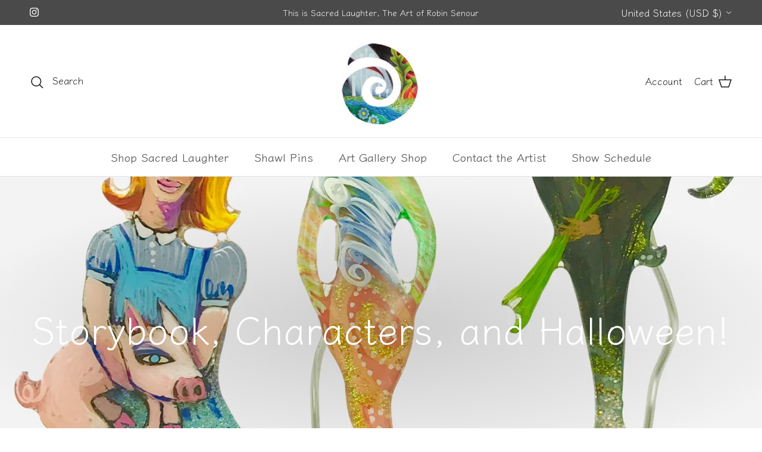

--- FILE ---
content_type: text/css
request_url: https://sacredlaughter.com/cdn/shop/t/11/assets/price-range.css?v=160212972469727779321767311172
body_size: -118
content:
.cc-price-range{position:relative}.cc-price-range__input-row{display:flex;justify-content:space-between;margin:12px 0}.cc-price-range__input-container{display:flex;flex:0 0 auto;align-items:baseline;width:calc(50% - 6px)}.cc-price-range__input-currency-symbol{margin-right:2px;font-size:1em;white-space:nowrap}.cc-price-range .cc-price-range__input{width:100%;padding-right:15px;padding-left:15px}.cc-price-range__bar{position:relative;margin:40px 15px 10px}.cc-price-range__bar-inactive{height:4px;border-radius:4px;background:#e6e6e6}.cc-price-range__bar-active{position:absolute;top:0;right:0;left:0;height:100%;border-radius:4px;background:#222}.cc-price-range__control{position:absolute;top:-9px;left:0;width:22px;height:22px;margin-inline-start:-11px}.cc-price-range__control:after{content:"";display:block;width:22px;height:22px;transition:.15s transform ease-out;border:2px solid #222;border-radius:22px;background:#fff;cursor:pointer}.cc-price-range__control:hover:after,.cc-price-range__control:focus:after{transform:scale(1.1)}.cc-price-range__control:before{content:"";display:block;position:absolute;top:calc(50% - 22px);width:44px;height:44px;cursor:pointer}.cc-price-range__control--min:before{right:0}.cc-price-range__control--max:before{left:0}.cc-price-range__input-container{padding-inline-start:15px;border:1px solid var(--input-border-color);border-radius:var(--btn-border-radius);background:var(--input-background-color);color:rgb(var(--input-text-color));font-size:var(--input-text-size)}.cc-price-range__input-container:hover{border-color:var(--input-border-color-hover)}.cc-price-range__input-container:focus-within{border-color:var(--input-border-color-active)}.cc-price-range .cc-price-range__input{padding-left:0;border:0}.cc-price-range .cc-price-range__input:hover,.cc-price-range .cc-price-range__input:focus{border:0!important;outline:none!important;box-shadow:none!important}
/*# sourceMappingURL=/cdn/shop/t/11/assets/price-range.css.map?v=160212972469727779321767311172 */
